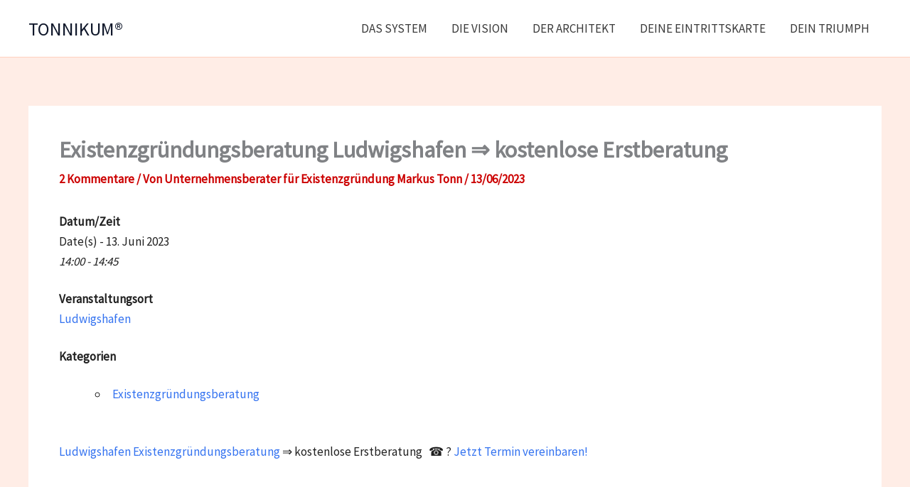

--- FILE ---
content_type: text/css
request_url: https://tonnikum.de/wp-content/plugins/gs-coach/gs-coaches-files/assets/css/gscoaches_custom.css?ver=1.1.1
body_size: 1440
content:
.justify { text-align: justify; }
.textleft { text-align: left; }
.textright { text-align: right; }
.textcenter { text-align: center; }
.center { text-align: center; margin: 0 auto; }
.left { text-align: left; float: left; }
.right { text-align: right; float: right; }
.floatleft { float: left; }
.floatright{ float: right; }
.round,
.round img {
    border-radius: 50%;
}
.zoomout,
.zoomin {
    overflow: hidden;
    box-sizing: border-box;
}
.post-text img,
.zoomout img,
.zoomin img {
    -webkit-transition: all 1s ease;
    -moz-transition: all 1s ease;
    -ms-transition: all 1s ease;
    -o-transition: all 1s ease;
    transition: all 1s ease;
}
.zoomout img:hover {
    -webkit-transform: scale(0.75);
    -moz-transform: scale(0.75);
    -ms-transform: scale(0.75);
    -o-transform: scale(0.75);
    transform: scale(0.75);
}
.zoomin img:hover {
    -webkit-transform: scale(1.05);
    -moz-transform: scale(1.05);
    -ms-transform: scale(1.05);
    -o-transform: scale(1.05);
    transform: scale(1.05);
}
.rotate-left,
.rotate-right {
    overflow: hidden;
    box-sizing: border-box;
}
.rotate-left img,
.rotate-right img {
    -webkit-transition: all 1s ease;
    -moz-transition: all 1s ease;
    -ms-transition: all 1s ease;
    -o-transition: all 1s ease;
    transition: all 1s ease;
}
.rotate-left img:hover {
    -webkit-transform: rotate(-8deg);
    -moz-transform: rotate(-8deg);
    -ms-transform: rotate(-8deg);
    -o-transform: rotate(-8deg);
    transform: rotate(-8deg);
}
.rotate-right img:hover {
    -webkit-transform: rotate(8deg);
    -moz-transform: rotate(8deg);
    -ms-transform: rotate(8deg);
    -o-transform: rotate(8deg);
    transform: rotate(8deg) ;
}
/*-- End Common CSS --*/

/*CSS for Bootstrap based theme*/
.gs_coaches_area .container {
  padding-left: 0;
  padding-right: 0;
}
.gs_coaches_area .container .row {
  margin-left: -5px;
  margin-right: -5px;
}
.gs_coaches_area .col-xs-1, .gs_coaches_area .col-sm-1, .gs_coaches_area .col-md-1, .gs_coaches_area .col-lg-1, .gs_coaches_area .col-xs-2, .gs_coaches_area .col-sm-2, .gs_coaches_area .col-md-2, .gs_coaches_area .col-lg-2, .gs_coaches_area .col-xs-3, .gs_coaches_area .col-sm-3, .gs_coaches_area .col-md-3, .gs_coaches_area .col-lg-3, .gs_coaches_area .col-xs-4, .gs_coaches_area .col-sm-4, .gs_coaches_area .col-md-4, .gs_coaches_area .col-lg-4, .gs_coaches_area .col-xs-5, .gs_coaches_area .col-sm-5, .gs_coaches_area .col-md-5, .gs_coaches_area .col-lg-5, .gs_coaches_area .col-xs-6, .gs_coaches_area .col-sm-6, .gs_coaches_area .col-md-6, .gs_coaches_area .col-lg-6, .gs_coaches_area .col-xs-7, .gs_coaches_area .col-sm-7, .gs_coaches_area .col-md-7, .gs_coaches_area .col-lg-7, .gs_coaches_area .col-xs-8, .gs_coaches_area .col-sm-8, .gs_coaches_area .col-md-8, .gs_coaches_area .col-lg-8, .gs_coaches_area .col-xs-9, .gs_coaches_area .col-sm-9, .gs_coaches_area .col-md-9, .gs_coaches_area .col-lg-9, .gs_coaches_area .col-xs-10, .gs_coaches_area .col-sm-10, .gs_coaches_area .col-md-10, .gs_coaches_area .col-lg-10, .gs_coaches_area .col-xs-11, .gs_coaches_area .col-sm-11, .gs_coaches_area .col-md-11, .gs_coaches_area .col-lg-11, .gs_coaches_area .col-xs-12, .gs_coaches_area .col-sm-12, .gs_coaches_area .col-md-12, .gs_coaches_area .col-lg-12{
    padding-left: 5px;
    padding-right: 5px;
}
/*CSS for Bootstrap based theme*/

.gs_coach_grid_2 .single-coach,
.gs_coach_grid_1 .single-coach {
    position: relative;
    overflow: hidden;
    text-align: center;
    margin-bottom: 20px;
}
.gs_coach_grid_2 .single-coach a,
.gs_coach_grid_1 .single-coach a{
    -webkit-transition: .5s;
    -o-transition: .5s;
    transition: .5s;
    text-decoration: none;
    box-shadow: none;
}

.gs_coach_grid_2 .single-coach a:hover,
.gs_coach_grid_1 .single-coach a:hover {
    text-decoration: none;
    box-shadow: none;
}

.gs_coach_grid_2 .single-coach-title,
.gs_coach_grid_1 .single-coach-title {
    margin:15px 0;
    text-align: center;
}
.gs_coach_grid_2 .single-coach:hover .single-coach-overlayer,
.gs_coach_grid_1 .single-coach:hover .single-coach-overlayer {
    opacity: 1;
    filter: alpha(opacity=100);
    -webkit-transform: rotateY(0deg) scale(1,1);
    -moz-transform: rotateY(0deg) scale(1,1);
    -ms-transform: rotateY(0deg) scale(1,1);
    -o-transform: rotateY(0deg) scale(1,1);
    transform: rotateY(0deg) scale(1,1);
}

.gs_coach_grid_1 .gs-coach-details {
    margin-bottom:20%;
}
/*--  GS coaches Grid - 1 --*/
.gs_coach_grid_1 .gs-coach-details a {
    margin-left: 5px;
    font-weight: bold;
    font-style: italic;
    color: #efefef;
    -webkit-transition: 1s;
    -o-transition: 1s;
    transition: 1s;
}
.gs_coach_grid_1 .gs-coach-details a:hover {
    text-decoration: none;
    border-bottom: none;
}
.gs_coach_grid_1 .single-coach-overlayer {
    background-color: rgba(0, 188, 212, 0.7);
    text-align: center;
    position: absolute;
    left: 0;
    top: 0;
    width: 100%;
    height: 100%;
    color: #fff;
    opacity: 0;
    filter: alpha(opacity=0);
    -webkit-transition: all 450ms ease-out 0s;
    -moz-transition: all 450ms ease-out 0s;
    -o-transition: all 450ms ease-out 0s;
    transition: all 450ms ease-out 0s;
    -webkit-transform: translate(0,80px);
    -moz-transform: translate(0,80px);
    -ms-transform: translate(0,80px);
    -o-transform: translate(0,80px);
    transform: translate(0,80px);
    padding: 23% 10px 0;
}

/*-------Social media icon -----------*/

.gs_coach_grid_2 .socialicon,
.gs_coach_grid_1 .socialicon {
    margin:5% 0;
}

.gs_coach_grid_2 .socialicon i,
.gs_coach_grid_1 .socialicon i,
.gs-single-coach-container .socialicon i {
    background-color: grey;
    color: #fff;
    height: 30px;
    width: 30px;
    line-height: 1;
    text-align:center;
    display:table-cell;
    vertical-align: middle;
}
.gs_coach_grid_1 .socialicon i {
    background-color: #02899A;
}
.gs_coach_grid_3 .socialicon i {
    background-color: #3650e2;
}
.gs_coach_grid_2 .socialicon a,
.gs_coach_grid_1 .socialicon a {
    -webkit-transition: .5s;
    -o-transition: .5s;
    transition: .5s;
    margin: 4px;
    box-shadow: none;
}

/*--  GS coaches Grid - 2 --*/
.gs_coach_grid_2 .single-coach-overlayer {
    background-color: #000;
    text-align: center;
    position: absolute;
    left: 0;
    bottom: 0;
    width: 100%;
    height: 30%;
    color: #fff;
    opacity: 0;
    filter: alpha(opacity=0);
    -webkit-transition: all 450ms ease-out 0s;
    -moz-transition: all 450ms ease-out 0s;
    -o-transition: all 450ms ease-out 0s;
    transition: all 450ms ease-out 0s;
    -webkit-transform: translate(0,80px);
    -moz-transform: translate(0,80px);
    -ms-transform: translate(0,80px);
    -o-transform: translate(0,80px);
    transform: translate(0,80px);
    padding: 2% 10px 0;
}

/*Social Icon hover color*/
.gs_coach_grid_3 .socialicon i {
    -webkit-transition: all 450ms ease-out 0s;
    -moz-transition: all 450ms ease-out 0s;
    -o-transition: all 450ms ease-out 0s;
    transition: all 450ms ease-out 0s;
}

.gs_coach_grid_1 .socialicon .gsc-fb i:hover,
.gs_coach_grid_2 .socialicon .gsc-fb i:hover,
.socialicon .gsc-fb i:hover {
    color: #fff;
    background: #46619d;
}
.gs_coach_grid_1 .socialicon .gsc-link i:hover,
.gs_coach_grid_2 .socialicon .gsc-link i:hover,
.socialicon .gsc-link i:hover {
    color: #fff;
    background: #1988be;
}
.gs_coach_grid_1 .socialicon .gsc-tw i:hover,
.gs_coach_grid_2 .socialicon .gsc-tw i:hover,
.socialicon .gsc-tw i:hover {
    color: #fff;
    background: #1d9ff3;
}
.gs_coach_grid_1 .socialicon .gsc-gplus i:hover,
.gs_coach_grid_2 .socialicon .gsc-gplus i:hover,
.socialicon .gsc-gplus i:hover {
    color: #fff;
    background: #dd4338;
}
.gs_coach_grid_1 .socialicon .gsc-yt i:hover,
.gs_coach_grid_2 .socialicon .gsc-yt i:hover,
.socialicon .gsc-yt i:hover {
    color: #fff;
    background: #e52010;
}
.gs_coach_grid_1 .socialicon .gsc-usr i:hover,
.gs_coach_grid_2 .socialicon .gsc-usr i:hover,
.socialicon .gsc-usr i:hover {
    color: #fff;
    background: #40ac9b;
}

/*Social Icon Transform*/
.gs_coach_grid_2 .gs-coach-info {
    margin-top: 52px;
}
.gs_coach_grid_2 .single-coach:hover .gs-coach-name { color: #fff; }
.gs_coach_drawer_1 .single-coach-overlayer:hover a,
.gs_coach_grid_2 .single-coach-overlayer:hover a {
    text-decoration: none;
}
.gs_coach_grid_1 .single-coach:hover .socialicon a:nth-child(1) i,
.gs_coach_grid_2 .single-coach:hover .socialicon a:nth-child(1) i,
.gs_coach_circle_3 .single-coach:hover .socialicon a:nth-child(1) i {
    transition: all 600ms ease-in-out;
    -ms-transform: translateY(-30px);
    -webkit-transform: translateY(-30px);
    transform: translateY(-30px);
}
.gs_coach_grid_1 .single-coach:hover .socialicon a:nth-child(2) i,
.gs_coach_grid_2 .single-coach:hover .socialicon a:nth-child(2) i,
.gs_coach_circle_3 .single-coach:hover .socialicon a:nth-child(2) i {
    transition: all 700ms ease-in-out;
    -ms-transform: translateY(-30px);
    -webkit-transform: translateY(-30px);
    transform: translateY(-30px);
}
.gs_coach_grid_1 .single-coach:hover .socialicon a:nth-child(3) i,
.gs_coach_grid_2 .single-coach:hover .socialicon a:nth-child(3) i {
    transition: all 800ms ease-in-out;
    -ms-transform: translateY(-30px);
    -webkit-transform: translateY(-30px);
    transform: translateY(-30px);
}
.gs_coach_grid_1 .single-coach:hover .socialicon a:nth-child(4) i,
.gs_coach_grid_2 .single-coach:hover .socialicon a:nth-child(4) i {
    transition: all 900ms ease-in-out;
    -ms-transform: translateY(-30px);
    -webkit-transform: translateY(-30px);
    transform: translateY(-30px);
}
.gs_coach_grid_1 .single-coach:hover .socialicon a:nth-child(5) i,
.gs_coach_grid_2 .single-coach:hover .socialicon a:nth-child(5) i {
    transition: all 1000ms ease-in-out;
    -ms-transform: translateY(-30px);
    -webkit-transform: translateY(-30px);
    transform: translateY(-30px);
}
.gs_coach_grid_1 .single-coach:hover .socialicon a:nth-child(6) i,
.gs_coach_grid_2 .single-coach:hover .socialicon a:nth-child(6) i {
    transition: all 1100ms ease-in-out;
    -ms-transform: translateY(-30px);
    -webkit-transform: translateY(-30px);
    transform: translateY(-30px);
}


/* Responsive */
@media only screen and (min-width: 1024px) and (max-width: 1220px) {
    .gs_coach_grid_1 .gs-coach-details {
        margin-bottom: 10%;
    }
}
@media only screen and (min-width: 768px) and (max-width: 1023px) {
    .gs_coach_grid_1 .gs-coach-details {
        margin-bottom: 10%;
    }
}

@media only screen and (min-width: 600px) and (max-width: 767px) {
    
}

@media only screen and (min-width: 480px) and (max-width: 599px) {
    .gs_coach_grid_1 .single-coach-overlayer,
    .gs_coach_grid_1 .single-coach-overlayer {
        padding: 17% 10px 0;
    }
    .gs_coach_grid_2 .socialicon a, 
    .gs_coach_grid_1 .socialicon a {
        margin: 1px;
    }
}

@media only screen and (max-width: 479px) {
    
}

--- FILE ---
content_type: application/x-javascript
request_url: https://tonnikum.de/wp-content/plugins/gs-coach/gs-coaches-files/assets/js/gscoaches_custom.js?ver=1.1.1
body_size: 318
content:
jQuery.noConflict();

// ----------- auto height fixing -----------

 (function($){

    function fixButtonHeights() {
        var heights = new Array();

        // Loop to get all element heights
        $('.gs_coach_grid_1 .single-coach img, .gs_coach_grid_2 .single-coach img, .gs_coach_grid_3 .single-coach img').each(function() {
            // Need to let sizes be whatever they want so no overflow on resize
            $(this).css('min-height', '0');
            $(this).css('max-height', 'none');
            $(this).css('height', 'auto');

            // Then add size (no units) to array
             heights.push($(this).height());
        });

        // Find max height of all elements
        var max = Math.max.apply( Math, heights );

        // Set all heights to max height
        $('.gs_coach_grid_1 .single-coach img, .gs_coach_grid_2 .single-coach img, .gs_coach_grid_3 .single-coach img').each(function() {
            $(this).css('height', max + 'px');
            // Note: IF box-sizing is border-box, would need to manually add border and padding to height (or tallest element will overflow by amount of vertical border + vertical padding)
        });
    }

})(jQuery);


